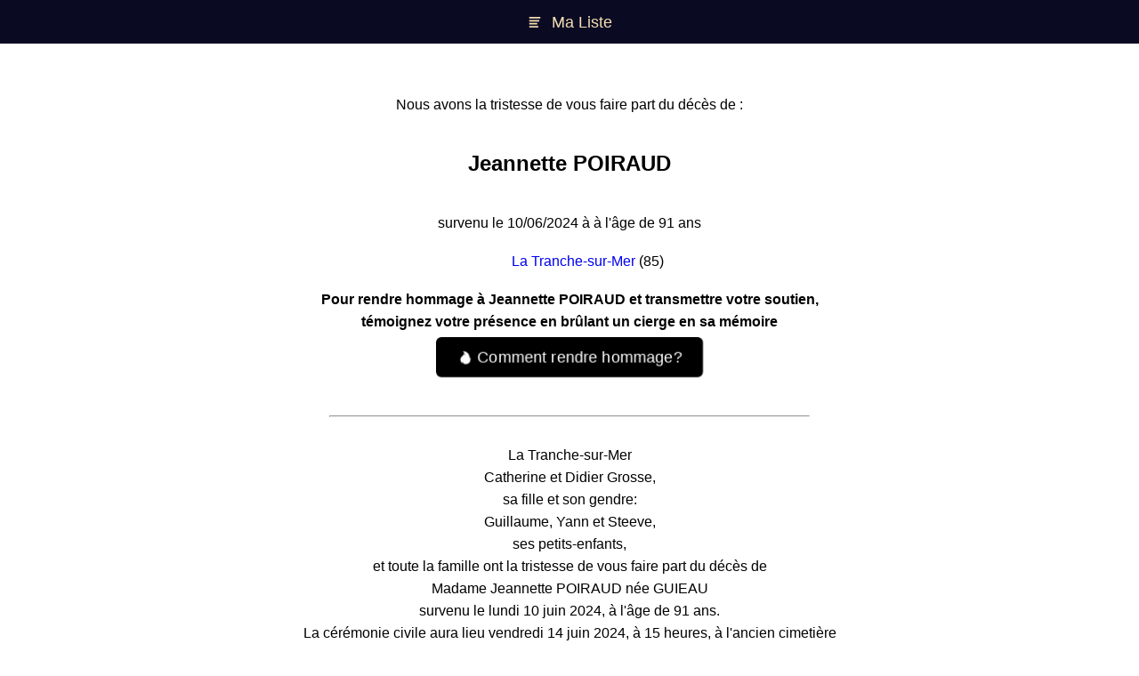

--- FILE ---
content_type: text/html; charset=utf-8
request_url: https://lesobseques.fr/avis/hgNmWNWMYdN5tTmJT/jeannette-poiraud
body_size: 3204
content:
<!DOCTYPE html>
<html>
<head>
  <link rel="stylesheet" type="text/css" class="__meteor-css__" href="/7c9f0cea29f2b64409932c77686a98362288f46f.css?meteor_css_resource=true">
<title>Obsèques de Poiraud Jeannette: Les infos importantes</title>
<meta property="og:title" content="Obsèques de Poiraud Jeannette: Les infos importantes">
<meta property="og:description" content="Cliquez pour voir plus de détails de Poiraud Jeannette. (Âge, Lieu de Naissance, Décès, Messages)">
<meta property="og:image" content="https://lesobseques.fr/og/obituary.jpg">
<meta property="og:image:type" content="image/jpeg">
<meta property="og:type" content="website">
<meta property="og:url" content="https://lesobseques.fr/avis/hgNmWNWMYdN5tTmJT/jeannette-poiraud">
<meta property="fb:app_id" content="322326015116720" />
<meta name="twitter:url" content="https://lesobseques.fr/avis/hgNmWNWMYdN5tTmJT/jeannette-poiraud">
<meta name="twitter:card" content="summary_large_image">
<meta name="twitter:title" content="Obsèques de Poiraud Jeannette: Les infos importantes">
<meta name="twitter:image" content="https://lesobseques.fr/og/obituary.jpg">
<meta name="twitter:description" content="Cliquez pour voir plus de détails de Poiraud Jeannette. (Âge, Lieu de Naissance, Décès, Messages)">
<meta name="keywords" content="avis de décès,hommages,souvenirs,obsèques,défunt,condoléances,deces,funerailles,death notice,enterrement,mort,deuil,necrologie,obituaire,obituary,service,burial,cimetiere,cemetery,temoignage,message,sympathie">
<meta name="description" content="Cliquez pour voir plus de détails de Poiraud Jeannette. (Âge, Lieu de Naissance, Décès, Messages)">
<link rel="canonical" href="https://lesobseques.fr/avis/hgNmWNWMYdN5tTmJT/jeannette-poiraud">
    <meta name="viewport" content="user-scalable=no, width=device-width, initial-scale=1, maximum-scale=1">
    <meta http-equiv="content-language" content="fr-fr">
    <meta charset="utf-8">
    <link rel="shortcut icon" href="/favicon.svg">
    <script type="module" src="https://unpkg.com/ionicons@4.5.10-0/dist/ionicons/ionicons.esm.js"></script>
    <script nomodule="" src="https://unpkg.com/ionicons@4.5.10-0/dist/ionicons/ionicons.js"></script>
<script type="text/inject-data">%7B%22fast-render-data%22%3A%7B%22collectionData%22%3A%7B%22persons%22%3A%5B%5B%7B%22firstname%22%3A%22Jeannette%22%2C%22lastname%22%3A%22POIRAUD%22%2C%22deathAge%22%3A91%2C%22deathDate%22%3A%7B%22%24date%22%3A1717970400000%7D%2C%22firstname_norm%22%3A%22JEANNETTE%22%2C%22lastname_norm%22%3A%22POIRAUD%22%2C%22obituaries%22%3A%5B%7B%22text%22%3A%22La%20Tranche-sur-Mer%3Cbr%3ECatherine%20et%20Didier%20Grosse%2C%20%3Cbr%3Esa%20fille%20et%20son%20gendre%3A%3Cbr%3EGuillaume%2C%20Yann%20et%20Steeve%2C%20%3Cbr%3Eses%20petits-enfants%2C%3Cbr%3Eet%20toute%20la%20famille%20ont%20la%20tristesse%20de%20vous%20faire%20part%20du%20d%C3%A9c%C3%A8s%20de%3Cbr%3EMadame%20Jeannette%20POIRAUD%20n%C3%A9e%20GUIEAU%3Cbr%3Esurvenu%20le%20lundi%2010%20juin%202024%2C%20%C3%A0%20l'%C3%A2ge%20de%2091%20ans.%3Cbr%3ELa%20c%C3%A9r%C3%A9monie%20civile%20aura%20lieu%20vendredi%2014%20juin%202024%2C%20%20%C3%A0%2015%20heures%2C%20%20%C3%A0%20l'ancien%20cimeti%C3%A8re%20de%20La%20Tranche-sur-Mer%2C%20suivie%20de%20l'inhumation.%3Cbr%3EMme%20Poiraud%20repose%20au%20fun%C3%A9rarium%20C%C3%B4te%20de%20Lumi%C3%A8re%2C%20ZA%20La%20Corba%2C%205%20rue%20des%20Salins%20%C3%A0%20La%20Tranche-sur-Mer.%3Cbr%3EVisites%20possibles%20%C3%A0%20partir%20de%2010%20h%2030%2C%20mercredi%2012%20juin.%3Cbr%3ECet%20avis%20tient%20lieu%20de%20faire-part%20et%20de%20remerciements.%3Cbr%3ECondol%C3%A9ances%20sur%3Cbr%3Eouest-france.fr%2Fobseques%20PF%20C%C3%B4te%20de%20Lumi%C3%A8re%20-%20Fun%C3%A9plus%2C%3Cbr%3ELa%20Tranche-sur-Mer%2C%2002%2051%2056%2020%2000%22%2C%22info%22%3A%22Avis%20paru%20le%2011%20juin%202024%2C%20Vend%C3%A9e%20(85)Retrouvez%20tous%20les%20avis%20de%20d%C3%A9c%C3%A8s%20parus%20dans%20la%20Vend%C3%A9e%20(85)%22%2C%22link%22%3A%22https%3A%2F%2Fwww.dansnoscoeurs.fr%2Favis-deces%2Fvendee%2F304%22%2C%22date%22%3A%7B%22%24date%22%3A1718056800000%7D%2C%22id%22%3A%229d0c514f0f17547d0890bb4f32a35b717360b41b05e872e5f01ffea709a51eef%22%7D%5D%2C%22createdAt%22%3A%7B%22%24date%22%3A1718111118639%7D%2C%22localities%22%3A%5B%7B%22city%22%3A%22La%20Tranche-sur-Mer%22%2C%22postalCode%22%3A%2285360%22%2C%22cityId%22%3A%225cfeb11e94cebc367b61d9f1%22%2C%22city_norm%22%3A%22LA%20TRANCHE%20SUR%20MER%22%7D%5D%2C%22events%22%3A%5B%5D%2C%22updatedAt%22%3A%7B%22%24date%22%3A1718118474114%7D%2C%22syncWith%22%3A%5B%229d0c514f0f17547d0890bb4f32a35b717360b41b05e872e5f01ffea709a51eef%22%5D%2C%22_id%22%3A%22hgNmWNWMYdN5tTmJT%22%7D%5D%5D%7D%2C%22subscriptions%22%3A%7B%22avisId%22%3A%7B%22%5B%5C%22hgNmWNWMYdN5tTmJT%5C%22%5D%22%3Atrue%7D%7D%7D%7D</script>
</head>
<body>
  <script type="text/javascript">__meteor_runtime_config__ = JSON.parse(decodeURIComponent("%7B%22meteorRelease%22%3A%22METEOR%402.7.3%22%2C%22gitCommitHash%22%3A%221e8ba52bbffdf862d336fd07c565d9b8b16154f9%22%2C%22meteorEnv%22%3A%7B%22NODE_ENV%22%3A%22production%22%2C%22TEST_METADATA%22%3A%22%7B%7D%22%7D%2C%22PUBLIC_SETTINGS%22%3A%7B%22ciergesdeprecated%22%3A%5B%7B%22id%22%3A%22virtualeternel%22%2C%22amount%22%3A280%2C%22name%22%3A%22Cierge%20%C3%A9ternel%22%2C%22desc%22%3A%22Allumer%20un%20cierge%20%C3%A9ternel%20pour%20une%20pens%C3%A9e%20r%C3%A9elle%20(2.80%E2%82%AC)%22%2C%22img%22%3A%22%2Fcierges%2Fvirtuel.jpg%22%2C%22picto%22%3A%22%2Fcandle.gif%22%7D%2C%7B%22id%22%3A%22virtualflower%22%2C%22amount%22%3A480%2C%22name%22%3A%22Fleurs%20du%20souvenir%22%2C%22desc%22%3A%22Offrir%20une%20fleur%20du%20souvenir%20sur%20notre%20site%20(4.80%E2%82%AC)%22%2C%22img%22%3A%22%2Fcierges%2Fflower01.jpg%22%2C%22picto%22%3A%22%2Fflower01.jpg%22%7D%2C%7B%22id%22%3A%22ciergepaques%22%2C%22amount%22%3A380%2C%22name%22%3A%22Cierge%20de%20P%C3%A2ques%22%2C%22limit%22%3A31%2C%22desc%22%3A%22Allumer%20un%20cierge%20de%20P%C3%A2ques%20pour%20le%20souvenir%20de%20nos%20proches%20disparus%20(il%20restera%20allum%C3%A9%20pendant%201%20mois)%20(3.80%E2%82%AC)%22%2C%22img%22%3A%22%2Fcierges%2Fcierge-pic.jpg%22%2C%22picto%22%3A%22%2Fcierges%2Fcierge-burning.jpg%22%7D%2C%7B%22id%22%3A%22nouvelan%22%2C%22amount%22%3A380%2C%22name%22%3A%22Cierge%20du%20Nouvel%20An%22%2C%22limit%22%3A31%2C%22desc%22%3A%22Allumer%20un%20cierge%20pour%20c%C3%A9l%C3%A9brer%20le%20passage%20dans%20cette%20nouvelle%20ann%C3%A9e%20avec%20vos%20proches%20disparus%20(il%20restera%20allum%C3%A9%20pendant%201%20mois)%20(3.80%E2%82%AC)%22%2C%22img%22%3A%22%2Fcierges%2Fnouvelan.jpg%22%7D%2C%7B%22id%22%3A%22toussaint%22%2C%22amount%22%3A380%2C%22name%22%3A%22Cierge%20de%20la%20Toussaint%22%2C%22limit%22%3A31%2C%22desc%22%3A%22Rendre%20hommage%20%C3%A0%20vos%20morts%20pour%20la%20Toussaint%20(la%20flamme%20restera%20allum%C3%A9%20pendant%201%20mois)%20(3.80%20%E2%82%AC)%22%2C%22img%22%3A%22%2Fcierges%2Ftoussaint.jpg%22%7D%2C%7B%22id%22%3A%22virtualflowercierge%22%2C%22amount%22%3A490%2C%22name%22%3A%22Fleurs%20du%20souvenir%20et%20Cierge%20%C3%A9ternel%22%2C%22desc%22%3A%22Fleurs%20du%20souvenir%20%2B%20Cierge%20%C3%A9ternel%20(4.90%E2%82%AC)%22%2C%22img%22%3A%22%2Fcierges%2Fflowerandcierge.jpg%22%2C%22extend%22%3A%5B%7B%22picto%22%3A%22%2Fflower01.jpg%22%7D%2C%7B%22picto%22%3A%22%2Fcandle.gif%22%7D%5D%7D%5D%2C%22cierges%22%3A%5B%7B%22id%22%3A%22virtualeternel%22%2C%22amount%22%3A280%2C%22name%22%3A%22Cierge%20%C3%A9ternel%22%2C%22desc%22%3A%22Allumer%20un%20cierge%20%C3%A9ternel%20pour%20ne%20jamais%20oublier%20(2.80%E2%82%AC)%22%2C%22img%22%3A%22%2Fcierges%2Flourdes.jpg%22%2C%22picto%22%3A%22%2Fcandle.gif%22%7D%2C%7B%22id%22%3A%22virtual7days%22%2C%22amount%22%3A100%2C%22name%22%3A%22Cierge%207%20jours%22%2C%22limit%22%3A7%2C%22desc%22%3A%22Allumer%20un%20cierge%20qui%20restera%20allumer%20pendant%207%20jours%20(1%E2%82%AC)%22%2C%22img%22%3A%22%2Fcierges%2Fvirtuel.jpg%22%2C%22picto%22%3A%22%2Fcandle.gif%22%7D%5D%2C%22analyticsSettings%22%3A%7B%22Google%20Analytics%22%3A%7B%22trackingId%22%3A%22UA-60715795-10%22%7D%7D%2C%22stripe%22%3A%22pk_live_6KZrfsNkXGz1STRSUNutzPHh00wUrHcYIG%22%2C%22appID%22%3A%22322326015116720%22%7D%2C%22ROOT_URL%22%3A%22https%3A%2F%2Flesobseques.fr%22%2C%22ROOT_URL_PATH_PREFIX%22%3A%22%22%2C%22reactFastRefreshEnabled%22%3Atrue%2C%22autoupdate%22%3A%7B%22versions%22%3A%7B%22web.browser%22%3A%7B%22version%22%3A%221d1fc2aec1cdbb9b40b1e4b35acea87d08d620f0%22%2C%22versionRefreshable%22%3A%2260106ebbcec4bf227ed9a255956011bf748860fc%22%2C%22versionNonRefreshable%22%3A%2296ad7e4bd13af3cc0d81645d7c28b29177a16a96%22%2C%22versionReplaceable%22%3A%222a5b3ec68f58a11805b4dcd7d2695acd250a1672%22%7D%2C%22web.browser.legacy%22%3A%7B%22version%22%3A%22939abd65945ff839307634bd4181476890d5aa81%22%2C%22versionRefreshable%22%3A%2260106ebbcec4bf227ed9a255956011bf748860fc%22%2C%22versionNonRefreshable%22%3A%227d009a49ab1f40ba95093ef492bce3d7ba9f0f71%22%2C%22versionReplaceable%22%3A%222a5b3ec68f58a11805b4dcd7d2695acd250a1672%22%7D%7D%2C%22autoupdateVersion%22%3Anull%2C%22autoupdateVersionRefreshable%22%3Anull%2C%22autoupdateVersionCordova%22%3Anull%2C%22appId%22%3A%22mt48u24ab02.hku8eg9msfl%22%7D%2C%22appId%22%3A%22mt48u24ab02.hku8eg9msfl%22%2C%22accountsConfigCalled%22%3Atrue%2C%22isModern%22%3Afalse%7D"))</script>

  <script type="text/javascript" src="/59cc8e8e37841d52f0b1e28caaf294f09e686c43.js?meteor_js_resource=true"></script>


<script defer src="https://static.cloudflareinsights.com/beacon.min.js/vcd15cbe7772f49c399c6a5babf22c1241717689176015" integrity="sha512-ZpsOmlRQV6y907TI0dKBHq9Md29nnaEIPlkf84rnaERnq6zvWvPUqr2ft8M1aS28oN72PdrCzSjY4U6VaAw1EQ==" data-cf-beacon='{"version":"2024.11.0","token":"34d57c3e4f024f4ba75f07daee6d150c","r":1,"server_timing":{"name":{"cfCacheStatus":true,"cfEdge":true,"cfExtPri":true,"cfL4":true,"cfOrigin":true,"cfSpeedBrain":true},"location_startswith":null}}' crossorigin="anonymous"></script>
</body>
</html>